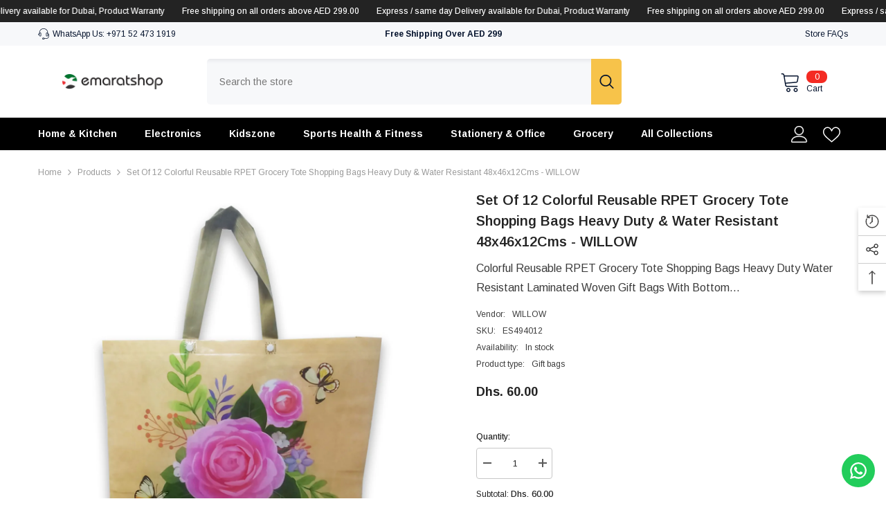

--- FILE ---
content_type: text/html; charset=utf-8
request_url: https://emaratshop.com/products/set-of-12-colorful-reusable-rpet-grocery-tote-shopping-bags-heavy-duty-water-resistant?view=ajax_recently_viewed&_=1768978551785
body_size: 656
content:


<div class="item">
  <a class="first-info" href="/products/set-of-12-colorful-reusable-rpet-grocery-tote-shopping-bags-heavy-duty-water-resistant" data-mobile-click><svg aria-hidden="true" focusable="false" data-prefix="fal" data-icon="external-link" role="img" xmlns="http://www.w3.org/2000/svg" viewBox="0 0 512 512" class="icon icon-external-link"><path d="M440,256H424a8,8,0,0,0-8,8V464a16,16,0,0,1-16,16H48a16,16,0,0,1-16-16V112A16,16,0,0,1,48,96H248a8,8,0,0,0,8-8V72a8,8,0,0,0-8-8H48A48,48,0,0,0,0,112V464a48,48,0,0,0,48,48H400a48,48,0,0,0,48-48V264A8,8,0,0,0,440,256ZM500,0,364,.34a12,12,0,0,0-12,12v10a12,12,0,0,0,12,12L454,34l.7.71L131.51,357.86a12,12,0,0,0,0,17l5.66,5.66a12,12,0,0,0,17,0L477.29,57.34l.71.7-.34,90a12,12,0,0,0,12,12h10a12,12,0,0,0,12-12L512,12A12,12,0,0,0,500,0Z"></path></svg>
      <img srcset="//emaratshop.com/cdn/shop/products/BAG1_564d53c3-60f6-4fb2-a56e-35fd3e9194cd.png?v=1619479270" src="//emaratshop.com/cdn/shop/products/BAG1_564d53c3-60f6-4fb2-a56e-35fd3e9194cd.png?v=1619479270" alt="Set of 12 Colorful Reusable RPET Grocery Tote Shopping Bags Heavy Duty & Water Resistant 48x46x12Cms - WILLOW" loading="lazy" class="motion-reduce hidden-mobile" sizes="100px"/>
      <a class="hidden-desktop" href="/products/set-of-12-colorful-reusable-rpet-grocery-tote-shopping-bags-heavy-duty-water-resistant">
        <img srcset="//emaratshop.com/cdn/shop/products/BAG1_564d53c3-60f6-4fb2-a56e-35fd3e9194cd.png?v=1619479270" src="//emaratshop.com/cdn/shop/products/BAG1_564d53c3-60f6-4fb2-a56e-35fd3e9194cd.png?v=1619479270" alt="Set of 12 Colorful Reusable RPET Grocery Tote Shopping Bags Heavy Duty & Water Resistant 48x46x12Cms - WILLOW" loading="lazy" class="motion-reduce" sizes="100px"/>
      </a></a>
    <div class="second-info">
      <div class="first product-item" data-product-id="6698763419804"><a class="product-title link-underline" href="/products/set-of-12-colorful-reusable-rpet-grocery-tote-shopping-bags-heavy-duty-water-resistant">
          <span class="text">Set of 12 Colorful Reusable RPET Grocery Tote Shopping Bags Heavy Duty &amp; Water Resistant 48x46x12Cms - WILLOW</span>
        </a>
        <div class="product-price">
          <div class="price ">
    <dl><div class="price__regular"><dd class="price__last"><span class="price-item price-item--regular">Dhs. 60.00</span></dd>
        </div>
        <div class="price__sale"><dd class="price__compare" data-compare=""><s class="price-item price-item--regular"></s></dd><dd class="price__last" data-last="6000"><span class="price-item price-item--sale">Dhs. 60.00</span></dd></div>
        <small class="unit-price caption hidden">
            <dt class="visually-hidden">Unit price</dt>
            <dd class="price__last"><span></span><span aria-hidden="true">/</span><span class="visually-hidden">&nbsp;per&nbsp;</span><span></span></dd>
        </small>
    </dl>
</div>

        </div>
      </div>
      <a class="second" href="/products/set-of-12-colorful-reusable-rpet-grocery-tote-shopping-bags-heavy-duty-water-resistant"></a>
    </div>
</div>